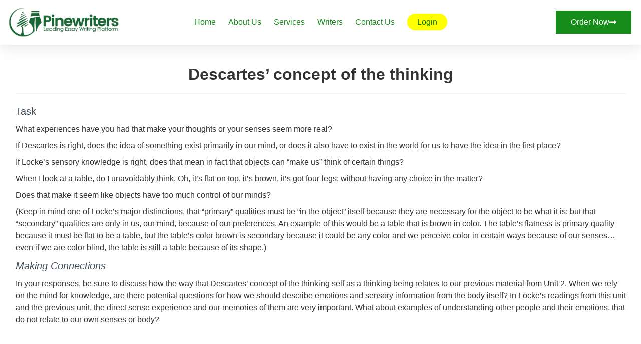

--- FILE ---
content_type: text/html; charset=UTF-8
request_url: https://pinewriters.com/essay-questions/descartes-concept-of-the-thinking/
body_size: 26532
content:
<!doctype html><html lang="en-US"><head><script data-no-optimize="1">var litespeed_docref=sessionStorage.getItem("litespeed_docref");litespeed_docref&&(Object.defineProperty(document,"referrer",{get:function(){return litespeed_docref}}),sessionStorage.removeItem("litespeed_docref"));</script> <meta charset="UTF-8"><meta name="viewport" content="width=device-width, initial-scale=1"><link rel="profile" href="https://gmpg.org/xfn/11"><meta name='robots' content='index, follow, max-image-preview:large, max-snippet:-1, max-video-preview:-1' /> <script type="litespeed/javascript">window._wca=window._wca||[]</script> <title>Descartes&#039; concept of the thinking - Pinewriters</title><link rel="canonical" href="https://pinewriters.com/essay-questions/descartes-concept-of-the-thinking/" /><meta property="og:locale" content="en_US" /><meta property="og:type" content="article" /><meta property="og:title" content="Descartes&#039; concept of the thinking - Pinewriters" /><meta property="og:description" content="Task What experiences have you had that make your thoughts or your senses seem more real? If Descartes is right, [&hellip;]" /><meta property="og:url" content="https://pinewriters.com/essay-questions/descartes-concept-of-the-thinking/" /><meta property="og:site_name" content="Pinewriters" /><meta name="twitter:card" content="summary_large_image" /><meta name="twitter:label1" content="Est. reading time" /><meta name="twitter:data1" content="2 minutes" /> <script type="application/ld+json" class="yoast-schema-graph">{"@context":"https://schema.org","@graph":[{"@type":"WebPage","@id":"https://pinewriters.com/essay-questions/descartes-concept-of-the-thinking/","url":"https://pinewriters.com/essay-questions/descartes-concept-of-the-thinking/","name":"Descartes' concept of the thinking - Pinewriters","isPartOf":{"@id":"https://pinewriters.com/#website"},"datePublished":"2022-08-18T14:58:31+00:00","breadcrumb":{"@id":"https://pinewriters.com/essay-questions/descartes-concept-of-the-thinking/#breadcrumb"},"inLanguage":"en-US","potentialAction":[{"@type":"ReadAction","target":["https://pinewriters.com/essay-questions/descartes-concept-of-the-thinking/"]}]},{"@type":"BreadcrumbList","@id":"https://pinewriters.com/essay-questions/descartes-concept-of-the-thinking/#breadcrumb","itemListElement":[{"@type":"ListItem","position":1,"name":"Home","item":"https://pinewriters.com/"},{"@type":"ListItem","position":2,"name":"Essay Questions","item":"https://pinewriters.com/essay-questions/"},{"@type":"ListItem","position":3,"name":"Descartes&#8217; concept of the thinking"}]},{"@type":"WebSite","@id":"https://pinewriters.com/#website","url":"https://pinewriters.com/","name":"Pinewriters","description":"The Leading Essay Writing Platform","potentialAction":[{"@type":"SearchAction","target":{"@type":"EntryPoint","urlTemplate":"https://pinewriters.com/?s={search_term_string}"},"query-input":{"@type":"PropertyValueSpecification","valueRequired":true,"valueName":"search_term_string"}}],"inLanguage":"en-US"}]}</script> <link rel='dns-prefetch' href='//stats.wp.com' /><link rel='dns-prefetch' href='//www.googletagmanager.com' /><link rel="alternate" type="application/rss+xml" title="Pinewriters &raquo; Feed" href="https://pinewriters.com/feed/" /><link rel="alternate" type="application/rss+xml" title="Pinewriters &raquo; Comments Feed" href="https://pinewriters.com/comments/feed/" /><link rel="alternate" title="oEmbed (JSON)" type="application/json+oembed" href="https://pinewriters.com/wp-json/oembed/1.0/embed?url=https%3A%2F%2Fpinewriters.com%2Fessay-questions%2Fdescartes-concept-of-the-thinking%2F" /><link rel="alternate" title="oEmbed (XML)" type="text/xml+oembed" href="https://pinewriters.com/wp-json/oembed/1.0/embed?url=https%3A%2F%2Fpinewriters.com%2Fessay-questions%2Fdescartes-concept-of-the-thinking%2F&#038;format=xml" /><style id='wp-img-auto-sizes-contain-inline-css'>img:is([sizes=auto i],[sizes^="auto," i]){contain-intrinsic-size:3000px 1500px}
/*# sourceURL=wp-img-auto-sizes-contain-inline-css */</style><link data-optimized="2" rel="stylesheet" href="https://pinewriters.com/wp-content/litespeed/css/fe7e00451e4da2244f45c606b761e6ef.css?ver=cb179" /><style id='classic-theme-styles-inline-css'>/*! This file is auto-generated */
.wp-block-button__link{color:#fff;background-color:#32373c;border-radius:9999px;box-shadow:none;text-decoration:none;padding:calc(.667em + 2px) calc(1.333em + 2px);font-size:1.125em}.wp-block-file__button{background:#32373c;color:#fff;text-decoration:none}
/*# sourceURL=/wp-includes/css/classic-themes.min.css */</style><style id='jetpack-sharing-buttons-style-inline-css'>.jetpack-sharing-buttons__services-list{display:flex;flex-direction:row;flex-wrap:wrap;gap:0;list-style-type:none;margin:5px;padding:0}.jetpack-sharing-buttons__services-list.has-small-icon-size{font-size:12px}.jetpack-sharing-buttons__services-list.has-normal-icon-size{font-size:16px}.jetpack-sharing-buttons__services-list.has-large-icon-size{font-size:24px}.jetpack-sharing-buttons__services-list.has-huge-icon-size{font-size:36px}@media print{.jetpack-sharing-buttons__services-list{display:none!important}}.editor-styles-wrapper .wp-block-jetpack-sharing-buttons{gap:0;padding-inline-start:0}ul.jetpack-sharing-buttons__services-list.has-background{padding:1.25em 2.375em}
/*# sourceURL=https://pinewriters.com/wp-content/plugins/jetpack/_inc/blocks/sharing-buttons/view.css */</style><style id='global-styles-inline-css'>:root{--wp--preset--aspect-ratio--square: 1;--wp--preset--aspect-ratio--4-3: 4/3;--wp--preset--aspect-ratio--3-4: 3/4;--wp--preset--aspect-ratio--3-2: 3/2;--wp--preset--aspect-ratio--2-3: 2/3;--wp--preset--aspect-ratio--16-9: 16/9;--wp--preset--aspect-ratio--9-16: 9/16;--wp--preset--color--black: #000000;--wp--preset--color--cyan-bluish-gray: #abb8c3;--wp--preset--color--white: #ffffff;--wp--preset--color--pale-pink: #f78da7;--wp--preset--color--vivid-red: #cf2e2e;--wp--preset--color--luminous-vivid-orange: #ff6900;--wp--preset--color--luminous-vivid-amber: #fcb900;--wp--preset--color--light-green-cyan: #7bdcb5;--wp--preset--color--vivid-green-cyan: #00d084;--wp--preset--color--pale-cyan-blue: #8ed1fc;--wp--preset--color--vivid-cyan-blue: #0693e3;--wp--preset--color--vivid-purple: #9b51e0;--wp--preset--gradient--vivid-cyan-blue-to-vivid-purple: linear-gradient(135deg,rgb(6,147,227) 0%,rgb(155,81,224) 100%);--wp--preset--gradient--light-green-cyan-to-vivid-green-cyan: linear-gradient(135deg,rgb(122,220,180) 0%,rgb(0,208,130) 100%);--wp--preset--gradient--luminous-vivid-amber-to-luminous-vivid-orange: linear-gradient(135deg,rgb(252,185,0) 0%,rgb(255,105,0) 100%);--wp--preset--gradient--luminous-vivid-orange-to-vivid-red: linear-gradient(135deg,rgb(255,105,0) 0%,rgb(207,46,46) 100%);--wp--preset--gradient--very-light-gray-to-cyan-bluish-gray: linear-gradient(135deg,rgb(238,238,238) 0%,rgb(169,184,195) 100%);--wp--preset--gradient--cool-to-warm-spectrum: linear-gradient(135deg,rgb(74,234,220) 0%,rgb(151,120,209) 20%,rgb(207,42,186) 40%,rgb(238,44,130) 60%,rgb(251,105,98) 80%,rgb(254,248,76) 100%);--wp--preset--gradient--blush-light-purple: linear-gradient(135deg,rgb(255,206,236) 0%,rgb(152,150,240) 100%);--wp--preset--gradient--blush-bordeaux: linear-gradient(135deg,rgb(254,205,165) 0%,rgb(254,45,45) 50%,rgb(107,0,62) 100%);--wp--preset--gradient--luminous-dusk: linear-gradient(135deg,rgb(255,203,112) 0%,rgb(199,81,192) 50%,rgb(65,88,208) 100%);--wp--preset--gradient--pale-ocean: linear-gradient(135deg,rgb(255,245,203) 0%,rgb(182,227,212) 50%,rgb(51,167,181) 100%);--wp--preset--gradient--electric-grass: linear-gradient(135deg,rgb(202,248,128) 0%,rgb(113,206,126) 100%);--wp--preset--gradient--midnight: linear-gradient(135deg,rgb(2,3,129) 0%,rgb(40,116,252) 100%);--wp--preset--font-size--small: 13px;--wp--preset--font-size--medium: 20px;--wp--preset--font-size--large: 36px;--wp--preset--font-size--x-large: 42px;--wp--preset--spacing--20: 0.44rem;--wp--preset--spacing--30: 0.67rem;--wp--preset--spacing--40: 1rem;--wp--preset--spacing--50: 1.5rem;--wp--preset--spacing--60: 2.25rem;--wp--preset--spacing--70: 3.38rem;--wp--preset--spacing--80: 5.06rem;--wp--preset--shadow--natural: 6px 6px 9px rgba(0, 0, 0, 0.2);--wp--preset--shadow--deep: 12px 12px 50px rgba(0, 0, 0, 0.4);--wp--preset--shadow--sharp: 6px 6px 0px rgba(0, 0, 0, 0.2);--wp--preset--shadow--outlined: 6px 6px 0px -3px rgb(255, 255, 255), 6px 6px rgb(0, 0, 0);--wp--preset--shadow--crisp: 6px 6px 0px rgb(0, 0, 0);}:where(.is-layout-flex){gap: 0.5em;}:where(.is-layout-grid){gap: 0.5em;}body .is-layout-flex{display: flex;}.is-layout-flex{flex-wrap: wrap;align-items: center;}.is-layout-flex > :is(*, div){margin: 0;}body .is-layout-grid{display: grid;}.is-layout-grid > :is(*, div){margin: 0;}:where(.wp-block-columns.is-layout-flex){gap: 2em;}:where(.wp-block-columns.is-layout-grid){gap: 2em;}:where(.wp-block-post-template.is-layout-flex){gap: 1.25em;}:where(.wp-block-post-template.is-layout-grid){gap: 1.25em;}.has-black-color{color: var(--wp--preset--color--black) !important;}.has-cyan-bluish-gray-color{color: var(--wp--preset--color--cyan-bluish-gray) !important;}.has-white-color{color: var(--wp--preset--color--white) !important;}.has-pale-pink-color{color: var(--wp--preset--color--pale-pink) !important;}.has-vivid-red-color{color: var(--wp--preset--color--vivid-red) !important;}.has-luminous-vivid-orange-color{color: var(--wp--preset--color--luminous-vivid-orange) !important;}.has-luminous-vivid-amber-color{color: var(--wp--preset--color--luminous-vivid-amber) !important;}.has-light-green-cyan-color{color: var(--wp--preset--color--light-green-cyan) !important;}.has-vivid-green-cyan-color{color: var(--wp--preset--color--vivid-green-cyan) !important;}.has-pale-cyan-blue-color{color: var(--wp--preset--color--pale-cyan-blue) !important;}.has-vivid-cyan-blue-color{color: var(--wp--preset--color--vivid-cyan-blue) !important;}.has-vivid-purple-color{color: var(--wp--preset--color--vivid-purple) !important;}.has-black-background-color{background-color: var(--wp--preset--color--black) !important;}.has-cyan-bluish-gray-background-color{background-color: var(--wp--preset--color--cyan-bluish-gray) !important;}.has-white-background-color{background-color: var(--wp--preset--color--white) !important;}.has-pale-pink-background-color{background-color: var(--wp--preset--color--pale-pink) !important;}.has-vivid-red-background-color{background-color: var(--wp--preset--color--vivid-red) !important;}.has-luminous-vivid-orange-background-color{background-color: var(--wp--preset--color--luminous-vivid-orange) !important;}.has-luminous-vivid-amber-background-color{background-color: var(--wp--preset--color--luminous-vivid-amber) !important;}.has-light-green-cyan-background-color{background-color: var(--wp--preset--color--light-green-cyan) !important;}.has-vivid-green-cyan-background-color{background-color: var(--wp--preset--color--vivid-green-cyan) !important;}.has-pale-cyan-blue-background-color{background-color: var(--wp--preset--color--pale-cyan-blue) !important;}.has-vivid-cyan-blue-background-color{background-color: var(--wp--preset--color--vivid-cyan-blue) !important;}.has-vivid-purple-background-color{background-color: var(--wp--preset--color--vivid-purple) !important;}.has-black-border-color{border-color: var(--wp--preset--color--black) !important;}.has-cyan-bluish-gray-border-color{border-color: var(--wp--preset--color--cyan-bluish-gray) !important;}.has-white-border-color{border-color: var(--wp--preset--color--white) !important;}.has-pale-pink-border-color{border-color: var(--wp--preset--color--pale-pink) !important;}.has-vivid-red-border-color{border-color: var(--wp--preset--color--vivid-red) !important;}.has-luminous-vivid-orange-border-color{border-color: var(--wp--preset--color--luminous-vivid-orange) !important;}.has-luminous-vivid-amber-border-color{border-color: var(--wp--preset--color--luminous-vivid-amber) !important;}.has-light-green-cyan-border-color{border-color: var(--wp--preset--color--light-green-cyan) !important;}.has-vivid-green-cyan-border-color{border-color: var(--wp--preset--color--vivid-green-cyan) !important;}.has-pale-cyan-blue-border-color{border-color: var(--wp--preset--color--pale-cyan-blue) !important;}.has-vivid-cyan-blue-border-color{border-color: var(--wp--preset--color--vivid-cyan-blue) !important;}.has-vivid-purple-border-color{border-color: var(--wp--preset--color--vivid-purple) !important;}.has-vivid-cyan-blue-to-vivid-purple-gradient-background{background: var(--wp--preset--gradient--vivid-cyan-blue-to-vivid-purple) !important;}.has-light-green-cyan-to-vivid-green-cyan-gradient-background{background: var(--wp--preset--gradient--light-green-cyan-to-vivid-green-cyan) !important;}.has-luminous-vivid-amber-to-luminous-vivid-orange-gradient-background{background: var(--wp--preset--gradient--luminous-vivid-amber-to-luminous-vivid-orange) !important;}.has-luminous-vivid-orange-to-vivid-red-gradient-background{background: var(--wp--preset--gradient--luminous-vivid-orange-to-vivid-red) !important;}.has-very-light-gray-to-cyan-bluish-gray-gradient-background{background: var(--wp--preset--gradient--very-light-gray-to-cyan-bluish-gray) !important;}.has-cool-to-warm-spectrum-gradient-background{background: var(--wp--preset--gradient--cool-to-warm-spectrum) !important;}.has-blush-light-purple-gradient-background{background: var(--wp--preset--gradient--blush-light-purple) !important;}.has-blush-bordeaux-gradient-background{background: var(--wp--preset--gradient--blush-bordeaux) !important;}.has-luminous-dusk-gradient-background{background: var(--wp--preset--gradient--luminous-dusk) !important;}.has-pale-ocean-gradient-background{background: var(--wp--preset--gradient--pale-ocean) !important;}.has-electric-grass-gradient-background{background: var(--wp--preset--gradient--electric-grass) !important;}.has-midnight-gradient-background{background: var(--wp--preset--gradient--midnight) !important;}.has-small-font-size{font-size: var(--wp--preset--font-size--small) !important;}.has-medium-font-size{font-size: var(--wp--preset--font-size--medium) !important;}.has-large-font-size{font-size: var(--wp--preset--font-size--large) !important;}.has-x-large-font-size{font-size: var(--wp--preset--font-size--x-large) !important;}
:where(.wp-block-post-template.is-layout-flex){gap: 1.25em;}:where(.wp-block-post-template.is-layout-grid){gap: 1.25em;}
:where(.wp-block-term-template.is-layout-flex){gap: 1.25em;}:where(.wp-block-term-template.is-layout-grid){gap: 1.25em;}
:where(.wp-block-columns.is-layout-flex){gap: 2em;}:where(.wp-block-columns.is-layout-grid){gap: 2em;}
:root :where(.wp-block-pullquote){font-size: 1.5em;line-height: 1.6;}
/*# sourceURL=global-styles-inline-css */</style><style id='woocommerce-layout-inline-css'>.infinite-scroll .woocommerce-pagination {
		display: none;
	}
/*# sourceURL=woocommerce-layout-inline-css */</style><style id='woocommerce-inline-inline-css'>.woocommerce form .form-row .required { visibility: visible; }
/*# sourceURL=woocommerce-inline-inline-css */</style> <script type="litespeed/javascript" data-src="https://pinewriters.com/wp-includes/js/jquery/jquery.min.js" id="jquery-core-js"></script> <script id="wc-add-to-cart-js-extra" type="litespeed/javascript">var wc_add_to_cart_params={"ajax_url":"/wp-admin/admin-ajax.php","wc_ajax_url":"/?wc-ajax=%%endpoint%%","i18n_view_cart":"View cart","cart_url":"https://pinewriters.com/cart/","is_cart":"","cart_redirect_after_add":"no"}</script> <script src="https://stats.wp.com/s-202604.js" id="woocommerce-analytics-js" defer data-wp-strategy="defer"></script> 
 <script type="litespeed/javascript" data-src="https://www.googletagmanager.com/gtag/js?id=AW-17619289541" id="google_gtagjs-js"></script> <script id="google_gtagjs-js-after" type="litespeed/javascript">window.dataLayer=window.dataLayer||[];function gtag(){dataLayer.push(arguments)}
gtag("js",new Date());gtag("set","developer_id.dZTNiMT",!0);gtag("config","AW-17619289541");window._googlesitekit=window._googlesitekit||{};window._googlesitekit.throttledEvents=[];window._googlesitekit.gtagEvent=(name,data)=>{var key=JSON.stringify({name,data});if(!!window._googlesitekit.throttledEvents[key]){return}window._googlesitekit.throttledEvents[key]=!0;setTimeout(()=>{delete window._googlesitekit.throttledEvents[key]},5);gtag("event",name,{...data,event_source:"site-kit"})}</script> <script id="sib-front-js-js-extra" type="litespeed/javascript">var sibErrMsg={"invalidMail":"Please fill out valid email address","requiredField":"Please fill out required fields","invalidDateFormat":"Please fill out valid date format","invalidSMSFormat":"Please fill out valid phone number"};var ajax_sib_front_object={"ajax_url":"https://pinewriters.com/wp-admin/admin-ajax.php","ajax_nonce":"d839616ed4","flag_url":"https://pinewriters.com/wp-content/plugins/mailin/img/flags/"}</script> <link rel="https://api.w.org/" href="https://pinewriters.com/wp-json/" /><link rel="EditURI" type="application/rsd+xml" title="RSD" href="https://pinewriters.com/xmlrpc.php?rsd" /><meta name="generator" content="WordPress 6.9" /><meta name="generator" content="WooCommerce 10.3.7" /><link rel='shortlink' href='https://pinewriters.com/?p=6459' />
 <script type="litespeed/javascript">jQuery(document).ready(function($){jQuery('.popmake-close').on('click',function(){jQuery('#pum-5383').attr('style','display: none !important;')})})</script> <meta name="generator" content="Site Kit by Google 1.167.0" /> <script type="litespeed/javascript" data-src="https://www.googletagmanager.com/gtag/js?id=G-N91ZBEJN7Z"></script> <script type="litespeed/javascript">window.dataLayer=window.dataLayer||[];function gtag(){dataLayer.push(arguments)}
gtag('js',new Date());gtag('config','G-N91ZBEJN7Z')</script>  <script type="litespeed/javascript" data-src="https://www.googletagmanager.com/gtag/js?id=UA-91997205-2"></script> <script type="litespeed/javascript">window.dataLayer=window.dataLayer||[];function gtag(){dataLayer.push(arguments)}
gtag('js',new Date());gtag('config','UA-91997205-2')</script>  <script type="litespeed/javascript">(function(w,d,s,l,i){w[l]=w[l]||[];w[l].push({'gtm.start':new Date().getTime(),event:'gtm.js'});var f=d.getElementsByTagName(s)[0],j=d.createElement(s),dl=l!='dataLayer'?'&l='+l:'';j.async=!0;j.src='https://www.googletagmanager.com/gtm.js?id='+i+dl;f.parentNode.insertBefore(j,f)})(window,document,'script','dataLayer','GTM-NPRQQ69')</script> <link rel="stylesheet" href="https://cdnjs.cloudflare.com/ajax/libs/font-awesome/4.7.0/css/font-awesome.min.css"><meta name="google-site-verification" content="BPe-AKlKDZrEp1fL9YIbxynofwEkVWZAuOZKj5apVLU" /> <script type="litespeed/javascript">!function(e,t,n,s,u,a){e.twq||(s=e.twq=function(){s.exe?s.exe.apply(s,arguments):s.queue.push(arguments)},s.version='1.1',s.queue=[],u=t.createElement(n),u.async=!0,u.src='https://static.ads-twitter.com/uwt.js',a=t.getElementsByTagName(n)[0],a.parentNode.insertBefore(u,a))}(window,document,'script');twq('config','o5j8b')</script>  <script type="litespeed/javascript" data-src="https://www.googletagmanager.com/gtag/js?id=AW-711547060"></script> <script type="litespeed/javascript">window.dataLayer=window.dataLayer||[];function gtag(){dataLayer.push(arguments)}
gtag('js',new Date());gtag('config','AW-711547060')</script>  <script type="litespeed/javascript" data-src="https://www.googletagmanager.com/gtag/js?id=AW-711547060"></script> <script type="litespeed/javascript">window.dataLayer=window.dataLayer||[];function gtag(){dataLayer.push(arguments)}
gtag('js',new Date());gtag('config','AW-711547060')</script>  <script type="litespeed/javascript">twq('event','tw-o5j8b-oelyz',{value:null,currency:null,email_address:null})</script> 
 <script type="litespeed/javascript">!function(e,t,n,s,u,a){e.twq||(s=e.twq=function(){s.exe?s.exe.apply(s,arguments):s.queue.push(arguments)},s.version='1.1',s.queue=[],u=t.createElement(n),u.async=!0,u.src='https://static.ads-twitter.com/uwt.js',a=t.getElementsByTagName(n)[0],a.parentNode.insertBefore(u,a))}(window,document,'script');twq('config','olrau')</script> <style>img#wpstats{display:none}</style> <script type="litespeed/javascript">var Tawk_API=Tawk_API||{},Tawk_LoadStart=new Date();(function(){var s1=document.createElement("script"),s0=document.getElementsByTagName("script")[0];s1.async=!0;s1.src='https://embed.tawk.to/59eee774c28eca75e4627c82/default';s1.charset='UTF-8';s1.setAttribute('crossorigin','*');s0.parentNode.insertBefore(s1,s0)})()</script> <style>.menu-item-4644
      {
        display: none!important;
      }</style><noscript><style>.woocommerce-product-gallery{ opacity: 1 !important; }</style></noscript><meta name="generator" content="Elementor 3.33.4; features: additional_custom_breakpoints; settings: css_print_method-external, google_font-enabled, font_display-auto"><style>.e-con.e-parent:nth-of-type(n+4):not(.e-lazyloaded):not(.e-no-lazyload),
				.e-con.e-parent:nth-of-type(n+4):not(.e-lazyloaded):not(.e-no-lazyload) * {
					background-image: none !important;
				}
				@media screen and (max-height: 1024px) {
					.e-con.e-parent:nth-of-type(n+3):not(.e-lazyloaded):not(.e-no-lazyload),
					.e-con.e-parent:nth-of-type(n+3):not(.e-lazyloaded):not(.e-no-lazyload) * {
						background-image: none !important;
					}
				}
				@media screen and (max-height: 640px) {
					.e-con.e-parent:nth-of-type(n+2):not(.e-lazyloaded):not(.e-no-lazyload),
					.e-con.e-parent:nth-of-type(n+2):not(.e-lazyloaded):not(.e-no-lazyload) * {
						background-image: none !important;
					}
				}</style><link rel="icon" href="https://pinewriters.com/wp-content/uploads/2021/06/cropped-favicon-32x32.png" sizes="32x32" /><link rel="icon" href="https://pinewriters.com/wp-content/uploads/2021/06/cropped-favicon-192x192.png" sizes="192x192" /><link rel="apple-touch-icon" href="https://pinewriters.com/wp-content/uploads/2021/06/cropped-favicon-180x180.png" /><meta name="msapplication-TileImage" content="https://pinewriters.com/wp-content/uploads/2021/06/cropped-favicon-270x270.png" /><style id="wp-custom-css">div#popmake-5383 {
    padding: 0;
    border: 0;
}
div#popmake-5383 img
{
	width: 100%;
}
#login_pw_div
{
	display: none;
}
body:not(.rtl) .elementor-4478 .elementor-element.elementor-element-22ce8ccf .elementor-nav-menu--layout-horizontal .elementor-nav-menu > li:not(:last-child) {
    margin-right: 25px!important;
}
.accordion {
    background: #e0e0e0;
    padding: 10px;
    margin: 15px 0;
}
.woocommerce table.my_account_orders .button
{
	margin: 1px;
}
.woocommerce table.my_account_orders .button
{
	color: #ffffff;
    background-color: #03a84e;
}
a.woocommerce-button.button.pay {
    background: red;
    color: #fff;
}
th.woocommerce-orders-table__header.woocommerce-orders-table__header-deadline {
    min-width: 254px;
}
.rating-stars ul {
    list-style-type: none;
    padding: 0;
    -moz-user-select: none;
    -webkit-user-select: none;
	   margin-top: 14px;
}

.rating-stars ul > li.star {
    display: inline-block;
}

/* Idle State of the stars */
.rating-stars ul > li.star > i.fa {
    font-size: 2.5em; /* Change the size of the stars */
    color: #ccc; /* Color on idle state */
}

/* Hover state of the stars */
.rating-stars ul > li.star.hover > i.fa {
    color: #FFCC36;
}

/* Selected state of the stars */
.rating-stars ul > li.star.selected > i.fa {
    color: #FF912C;
}
/* rating */
span.eachfile {
    font-size: 25px;
}

.circle-tile {
    margin-bottom: 15px;
    text-align: center;
}
.circle-tile-heading {
    border: 3px solid rgba(255, 255, 255, 0.3);
    border-radius: 100%;
    color: #FFFFFF;
    height: 80px;
    margin: 0 auto -40px;
    position: relative;
    transition: all 0.3s ease-in-out 0s;
    width: 80px;
}
.circle-tile-heading .fa {
    line-height: 80px;
}
.circle-tile-content {
    padding-top: 50px;
}
.circle-tile-number {
    font-size: 26px;
    font-weight: 700;
    line-height: 1;
    padding: 5px 0 15px;
}
.circle-tile-description {
    text-transform: uppercase;
    font-size: 15px;
} 
.circle-tile-footer {
    background-color: rgba(0, 0, 0, 0.1);
    color: rgba(255, 255, 255, 0.5);
    display: block;
    padding: 5px;
    transition: all 0.3s ease-in-out 0s;
}
.circle-tile-footer:hover {
    background-color: rgba(0, 0, 0, 0.2);
    color: rgba(255, 255, 255, 0.5);
    text-decoration: none;
}
.circle-tile-heading.dark-blue:hover {
    background-color: #2E4154;
}
.circle-tile-heading.green:hover {
    background-color: #138F77;
}
.circle-tile-heading.orange:hover {
    background-color: #DA8C10;
}
.circle-tile-heading.blue:hover {
    background-color: #2473A6;
}
.circle-tile-heading.red:hover {
    background-color: #CF4435;
}
.circle-tile-heading.purple:hover {
    background-color: #7F3D9B;
}
.tile-img {
    text-shadow: 2px 2px 3px rgba(0, 0, 0, 0.9);
}

.dark-blue {
    background-color: #34495E;
}
.green {
    background-color: #16A085;
}
.blue {
    background-color: #2980B9;
}
.orange {
    background-color: #F39C12;
}
.red {
    background-color: #E74C3C;
}
.purple {
    background-color: #8E44AD;
}
.dark-gray {
    background-color: #7F8C8D;
}
.gray {
    background-color: #95A5A6;
}
.light-gray {
    background-color: #BDC3C7;
}
.yellow {
    background-color: #F1C40F;
}
.text-dark-blue {
    color: #34495E;
}
.text-green {
    color: #16A085;
}
.text-blue {
    color: #2980B9;
}
.text-orange {
    color: #F39C12;
}
.text-red {
    color: #E74C3C;
}
.text-purple {
    color: #8E44AD;
}
.text-faded {
    color: rgba(255, 255, 255, 0.7);
}
.blog-cart 
{
    padding: 29px 20px 30px;
    background-color: #FFFFFF;
    box-shadow: 0px 5px 16px 0px rgb(0 0 0 / 10%);
    margin: 0px 0px 26px 0px;
    font-size: 16px; 
	border-radius: 11px;
	min-height: 236px;
}

.blog-cart .blog-content {
    min-height: 170px;
    max-height: 170px;
}
 
.blog-cart .entry-title a {
    color: #011633;
}
.blog-cart .btn-wraper
{
	margin-top: 38px;
}

.blog-cart .btn-wraper a
{
   
    padding: 15px 30px 15px 30px;
    font-family: "Montserrat", Sans-serif;
    font-size: 12px;
    font-weight: 600;
    text-transform: uppercase;
    color: #FFFFFF;
    background-color: var( --e-global-color-accent );
    border-radius: 3px 3px 3px 3px;
}

.pagination .page-numbers {
    padding: 6px 5px
}

.pagination span.page-numbers.current {
    background: green;
    padding: 6px 13px;
    color: white;
}

/* Order Now Page */
.et_pb_section {
    width: 85%;
    margin: 0px auto;
}

/* checkout Page */
.woocommerce-info {
    font-size: 25px;
/* 	position: initial !important; */
}
input{
	z-index:0 !important;
}

/* Checkout page */
.woocommerce form .form-row label {
    font-size: 15px;
}

/* Checkout Page */
.product-name, .product-total{
	font-size: 15px;
}

/* Checkout Page */
.woocommerce table.shop_table td{
	font-size: 13px;
}

.woocommerce-error::before, .woocommerce-info::before, .woocommerce-message::before {
	position:unset !important;
}

#wtn_receive_sms_field .woocommerce-input-wrapper{
	margin:10px;
}
#wtn_receive_sms{
	margin: 10px 8px 0px -20px;
}
.icon_setting {
	position:static !important;
}
section#comments {
    display: none;
}</style></head><body class="wp-singular essayquestions-template-default single single-essayquestions postid-6459 wp-theme-hello-elementor wp-child-theme-hello-elementor-child theme-hello-elementor woocommerce-no-js elementor-default elementor-kit-6"><noscript><iframe data-lazyloaded="1" src="about:blank" data-litespeed-src="https://www.googletagmanager.com/ns.html?id=GTM-NPRQQ69"
height="0" width="0" style="display:none;visibility:hidden"></iframe></noscript><a class="skip-link screen-reader-text" href="#content">Skip to content</a><div data-elementor-type="header" data-elementor-id="4478" class="elementor elementor-4478 elementor-location-header"><div class="elementor-section-wrap"><section class="elementor-section elementor-top-section elementor-element elementor-element-544131a6 elementor-section-full_width elementor-section-height-default elementor-section-height-default" data-id="544131a6" data-element_type="section" data-settings="{&quot;sticky&quot;:&quot;top&quot;,&quot;sticky_on&quot;:[&quot;desktop&quot;,&quot;tablet&quot;,&quot;mobile&quot;],&quot;sticky_offset&quot;:0,&quot;sticky_effects_offset&quot;:0}"><div class="elementor-container elementor-column-gap-default"><div class="elementor-column elementor-col-100 elementor-top-column elementor-element elementor-element-3cb069ea" data-id="3cb069ea" data-element_type="column"><div class="elementor-widget-wrap elementor-element-populated"><section class="elementor-section elementor-inner-section elementor-element elementor-element-5ab92af1 elementor-section-boxed elementor-section-height-default elementor-section-height-default" data-id="5ab92af1" data-element_type="section" data-settings="{&quot;background_background&quot;:&quot;classic&quot;}"><div class="elementor-container elementor-column-gap-default"><div class="elementor-column elementor-col-33 elementor-inner-column elementor-element elementor-element-1672bae" data-id="1672bae" data-element_type="column"><div class="elementor-widget-wrap elementor-element-populated"><div class="elementor-element elementor-element-3495a3ba elementor-widget elementor-widget-image" data-id="3495a3ba" data-element_type="widget" data-widget_type="image.default"><div class="elementor-widget-container">
<a href="https://pinewriters.com">
<img data-lazyloaded="1" src="[data-uri]" width="800" height="214" data-src="https://pinewriters.com/wp-content/uploads/2021/07/logoo-1024x274.png" class="attachment-large size-large wp-image-4477" alt="" data-srcset="https://pinewriters.com/wp-content/uploads/2021/07/logoo-1024x274.png 1024w, https://pinewriters.com/wp-content/uploads/2021/07/logoo-300x80.png 300w, https://pinewriters.com/wp-content/uploads/2021/07/logoo-768x205.png 768w, https://pinewriters.com/wp-content/uploads/2021/07/logoo-600x161.png 600w, https://pinewriters.com/wp-content/uploads/2021/07/logoo.png 1256w" data-sizes="(max-width: 800px) 100vw, 800px" />								</a></div></div></div></div><div class="elementor-column elementor-col-33 elementor-inner-column elementor-element elementor-element-2de7073c" data-id="2de7073c" data-element_type="column"><div class="elementor-widget-wrap elementor-element-populated"><div class="elementor-element elementor-element-22ce8ccf elementor-nav-menu__align-center elementor-nav-menu--stretch elementor-nav-menu__text-align-center elementor-nav-menu--dropdown-tablet elementor-nav-menu--toggle elementor-nav-menu--burger elementor-widget elementor-widget-nav-menu" data-id="22ce8ccf" data-element_type="widget" data-settings="{&quot;full_width&quot;:&quot;stretch&quot;,&quot;layout&quot;:&quot;horizontal&quot;,&quot;submenu_icon&quot;:{&quot;value&quot;:&quot;fas fa-caret-down&quot;,&quot;library&quot;:&quot;fa-solid&quot;},&quot;toggle&quot;:&quot;burger&quot;}" data-widget_type="nav-menu.default"><div class="elementor-widget-container"><nav migration_allowed="1" migrated="0" role="navigation" class="elementor-nav-menu--main elementor-nav-menu__container elementor-nav-menu--layout-horizontal e--pointer-text e--animation-grow"><ul id="menu-1-22ce8ccf" class="elementor-nav-menu"><li class="menu-item menu-item-type-post_type menu-item-object-page menu-item-home menu-item-4636"><a href="https://pinewriters.com/" class="elementor-item">Home</a></li><li class="menu-item menu-item-type-post_type menu-item-object-page menu-item-has-children menu-item-4637"><a href="https://pinewriters.com/about-us/" class="elementor-item">About Us</a><ul class="sub-menu elementor-nav-menu--dropdown"><li class="menu-item menu-item-type-post_type menu-item-object-page menu-item-4638"><a href="https://pinewriters.com/blogs/" class="elementor-sub-item">Blogs</a></li><li class="menu-item menu-item-type-post_type menu-item-object-page menu-item-4643"><a href="https://pinewriters.com/how-to-avoid-plagiarism-2/" class="elementor-sub-item">How To Avoid Plagiarism</a></li></ul></li><li class="menu-item menu-item-type-post_type menu-item-object-page menu-item-has-children menu-item-4646"><a href="https://pinewriters.com/services/" class="elementor-item">Services</a><ul class="sub-menu elementor-nav-menu--dropdown"><li class="menu-item menu-item-type-post_type menu-item-object-page menu-item-6928"><a href="https://pinewriters.com/professional-copywriting-services/" class="elementor-sub-item">Professional Copywriting Services</a></li><li class="menu-item menu-item-type-post_type menu-item-object-page menu-item-6929"><a href="https://pinewriters.com/resume-and-cover-letter-writing-services/" class="elementor-sub-item">Resume and Cover Letter Writing Services</a></li><li class="menu-item menu-item-type-post_type menu-item-object-page menu-item-6930"><a href="https://pinewriters.com/research-writing-services/" class="elementor-sub-item">Research Writing Services</a></li><li class="menu-item menu-item-type-post_type menu-item-object-page menu-item-6931"><a href="https://pinewriters.com/technical-writing-services/" class="elementor-sub-item">Technical Writing Services</a></li><li class="menu-item menu-item-type-post_type menu-item-object-page menu-item-6932"><a href="https://pinewriters.com/translation-services/" class="elementor-sub-item">Translation Services</a></li><li class="menu-item menu-item-type-post_type menu-item-object-page menu-item-6933"><a href="https://pinewriters.com/transcription-services/" class="elementor-sub-item">Transcription Services</a></li><li class="menu-item menu-item-type-post_type menu-item-object-page menu-item-6934"><a href="https://pinewriters.com/professional-editing-services/" class="elementor-sub-item">Professional Editing Services</a></li><li class="menu-item menu-item-type-post_type menu-item-object-page menu-item-4640"><a href="https://pinewriters.com/custom-essay/" class="elementor-sub-item">Custom Essay</a></li><li class="menu-item menu-item-type-post_type menu-item-object-page menu-item-4645"><a href="https://pinewriters.com/research-paper/" class="elementor-sub-item">Research Paper</a></li><li class="menu-item menu-item-type-post_type menu-item-object-page menu-item-4647"><a href="https://pinewriters.com/term-paper/" class="elementor-sub-item">Term Paper</a></li><li class="menu-item menu-item-type-post_type menu-item-object-page menu-item-4654"><a href="https://pinewriters.com/dissertation-writing-help-2/" class="elementor-sub-item">Dissertation Writing Help</a></li><li class="menu-item menu-item-type-post_type menu-item-object-page menu-item-4641"><a href="https://pinewriters.com/essay-sample/" class="elementor-sub-item">Essay Sample</a></li></ul></li><li class="menu-item menu-item-type-custom menu-item-object-custom menu-item-6253"><a href="/writers" class="elementor-item">Writers</a></li><li class="menu-item menu-item-type-post_type menu-item-object-page menu-item-4639"><a href="https://pinewriters.com/contact-us/" class="elementor-item">Contact Us</a></li><li class="menu-item menu-item-type-post_type menu-item-object-page menu-item-4644"><a href="https://pinewriters.com/my-account/" class="elementor-item">My account</a></li><li class="btn_login open_login_popup menu-item menu-item-type-custom menu-item-object-custom menu-item-5386"><a href="#" class="elementor-item elementor-item-anchor">Login</a></li></ul></nav><div class="elementor-menu-toggle" role="button" tabindex="0" aria-label="Menu Toggle" aria-expanded="false">
<i class="eicon-menu-bar" aria-hidden="true" role="presentation"></i>
<span class="elementor-screen-only">Menu</span></div><nav class="elementor-nav-menu--dropdown elementor-nav-menu__container" role="navigation" aria-hidden="true"><ul id="menu-2-22ce8ccf" class="elementor-nav-menu"><li class="menu-item menu-item-type-post_type menu-item-object-page menu-item-home menu-item-4636"><a href="https://pinewriters.com/" class="elementor-item" tabindex="-1">Home</a></li><li class="menu-item menu-item-type-post_type menu-item-object-page menu-item-has-children menu-item-4637"><a href="https://pinewriters.com/about-us/" class="elementor-item" tabindex="-1">About Us</a><ul class="sub-menu elementor-nav-menu--dropdown"><li class="menu-item menu-item-type-post_type menu-item-object-page menu-item-4638"><a href="https://pinewriters.com/blogs/" class="elementor-sub-item" tabindex="-1">Blogs</a></li><li class="menu-item menu-item-type-post_type menu-item-object-page menu-item-4643"><a href="https://pinewriters.com/how-to-avoid-plagiarism-2/" class="elementor-sub-item" tabindex="-1">How To Avoid Plagiarism</a></li></ul></li><li class="menu-item menu-item-type-post_type menu-item-object-page menu-item-has-children menu-item-4646"><a href="https://pinewriters.com/services/" class="elementor-item" tabindex="-1">Services</a><ul class="sub-menu elementor-nav-menu--dropdown"><li class="menu-item menu-item-type-post_type menu-item-object-page menu-item-6928"><a href="https://pinewriters.com/professional-copywriting-services/" class="elementor-sub-item" tabindex="-1">Professional Copywriting Services</a></li><li class="menu-item menu-item-type-post_type menu-item-object-page menu-item-6929"><a href="https://pinewriters.com/resume-and-cover-letter-writing-services/" class="elementor-sub-item" tabindex="-1">Resume and Cover Letter Writing Services</a></li><li class="menu-item menu-item-type-post_type menu-item-object-page menu-item-6930"><a href="https://pinewriters.com/research-writing-services/" class="elementor-sub-item" tabindex="-1">Research Writing Services</a></li><li class="menu-item menu-item-type-post_type menu-item-object-page menu-item-6931"><a href="https://pinewriters.com/technical-writing-services/" class="elementor-sub-item" tabindex="-1">Technical Writing Services</a></li><li class="menu-item menu-item-type-post_type menu-item-object-page menu-item-6932"><a href="https://pinewriters.com/translation-services/" class="elementor-sub-item" tabindex="-1">Translation Services</a></li><li class="menu-item menu-item-type-post_type menu-item-object-page menu-item-6933"><a href="https://pinewriters.com/transcription-services/" class="elementor-sub-item" tabindex="-1">Transcription Services</a></li><li class="menu-item menu-item-type-post_type menu-item-object-page menu-item-6934"><a href="https://pinewriters.com/professional-editing-services/" class="elementor-sub-item" tabindex="-1">Professional Editing Services</a></li><li class="menu-item menu-item-type-post_type menu-item-object-page menu-item-4640"><a href="https://pinewriters.com/custom-essay/" class="elementor-sub-item" tabindex="-1">Custom Essay</a></li><li class="menu-item menu-item-type-post_type menu-item-object-page menu-item-4645"><a href="https://pinewriters.com/research-paper/" class="elementor-sub-item" tabindex="-1">Research Paper</a></li><li class="menu-item menu-item-type-post_type menu-item-object-page menu-item-4647"><a href="https://pinewriters.com/term-paper/" class="elementor-sub-item" tabindex="-1">Term Paper</a></li><li class="menu-item menu-item-type-post_type menu-item-object-page menu-item-4654"><a href="https://pinewriters.com/dissertation-writing-help-2/" class="elementor-sub-item" tabindex="-1">Dissertation Writing Help</a></li><li class="menu-item menu-item-type-post_type menu-item-object-page menu-item-4641"><a href="https://pinewriters.com/essay-sample/" class="elementor-sub-item" tabindex="-1">Essay Sample</a></li></ul></li><li class="menu-item menu-item-type-custom menu-item-object-custom menu-item-6253"><a href="/writers" class="elementor-item" tabindex="-1">Writers</a></li><li class="menu-item menu-item-type-post_type menu-item-object-page menu-item-4639"><a href="https://pinewriters.com/contact-us/" class="elementor-item" tabindex="-1">Contact Us</a></li><li class="menu-item menu-item-type-post_type menu-item-object-page menu-item-4644"><a href="https://pinewriters.com/my-account/" class="elementor-item" tabindex="-1">My account</a></li><li class="btn_login open_login_popup menu-item menu-item-type-custom menu-item-object-custom menu-item-5386"><a href="#" class="elementor-item elementor-item-anchor" tabindex="-1">Login</a></li></ul></nav></div></div></div></div><div class="elementor-column elementor-col-33 elementor-inner-column elementor-element elementor-element-3984024d" data-id="3984024d" data-element_type="column"><div class="elementor-widget-wrap elementor-element-populated"><div class="elementor-element elementor-element-4b9cd5fc elementor-align-right elementor-hidden-phone elementor-widget elementor-widget-button" data-id="4b9cd5fc" data-element_type="widget" data-widget_type="button.default"><div class="elementor-widget-container"><div class="elementor-button-wrapper">
<a class="elementor-button elementor-button-link elementor-size-md" href="http://pinewriters.com/order/">
<span class="elementor-button-content-wrapper">
<span class="elementor-button-icon">
<i aria-hidden="true" class="fas fa-long-arrow-alt-right"></i>			</span>
<span class="elementor-button-text">Order Now</span>
</span>
</a></div></div></div></div></div></div></section></div></div></div></section></div></div><main id="content" class="site-main post-6459 essayquestions type-essayquestions status-publish hentry" role="main"><header class="page-header" style="text-align: center;"><h1 class="entry-title">Descartes&#8217; concept of the thinking</h1></header><div class="page-content"><p><strong>Task</strong></p><p>What experiences have you had that make your thoughts or your senses seem more real?</p><p>If Descartes is right, does the idea of something exist primarily in our mind, or does it also have to exist in the world for us to have the idea in the first place?</p><p>If Locke&#8217;s sensory knowledge is right, does that mean in fact that objects can &#8220;make us&#8221; think of certain things?</p><p>When I look at a table, do I unavoidably think, Oh, it&#8217;s flat on top, it&#8217;s brown, it&#8217;s got four legs; without having any choice in the matter?</p><p>Does that make it seem like objects have too much control of our minds?</p><p>(Keep in mind one of Locke&#8217;s major distinctions, that &#8220;primary&#8221; qualities must be &#8220;in the object&#8221; itself because they are necessary for the object to be what it is; but that &#8220;secondary&#8221; qualities are only in us, our mind, because of our preferences. An example of this would be a table that is brown in color. The table&#8217;s flatness is primary quality because it must be flat to be a table, but the table&#8217;s color brown is secondary because it could be any color and we perceive color in certain ways because of our senses&#8230; even if we are color blind, the table is still a table because of its shape.)</p><p><em><strong>Making Connections</strong></em></p><p>In your responses, be sure to discuss how the way that Descartes&#8217; concept of the thinking self as a thinking being relates to our previous material from Unit 2. When we rely on the mind for knowledge, are there potential questions for how we should describe emotions and sensory information from the body itself? In Locke&#8217;s readings from this unit and the previous unit, the direct sense experience and our memories of them are very important. What about examples of understanding other people and their emotions, that do not relate to our own senses or body?</p><style>.question_cta {
      box-shadow: 0px 0px 6px 3px #0000002e;
      margin-top: 70px;
      padding: 0 42px;
      padding-bottom: 30px;
      background: #fcfcfc;
  }
  .cta_img
  {
    min-height: 400px;
    background-repeat: no-repeat;
      background-size: cover;
      background-color: #188c1b59;
    background-blend-mode: multiply;
    display: flex;
    align-items: center;
  }
  .cta_header {
    padding: 13px;
      text-align: center;
      border-bottom: 1px solid #188c1b;
  }
  .cta_inner_block {
      max-width: 400px;
      background: #ffffff;
      text-align: center;
      margin: 0 auto;
      padding: 25px;
  }
  .cta_inner_block h6 
  {
    font-size: 18px;
  }
  .cta_inner_block a 
  {
    display: block;
    background: #188c1b;
    margin: 8px 0;
    color: #ffffff;
    text-transform: uppercase;
    text-decoration: none;
    font-size: 14px;
    max-width: 215px;
    margin: 0 auto;
    margin-top: 6px;
  }</style><div class="question_cta"><div class="cta_header"><h2>GET EXPERT SOLUTION</h2></div><div class="cta_img" style="background-image: url('https://pinewriters.com/wp-content/themes/hello-elementor-child/images/pw-img-blur.jpg');"><div class="cta_inner_block"><h6>We have an Answer from Expert</h6>
<a class="btn buy_this_answer" data-id="NjQ1OQ==" href="javascript:void(0)">Buy this answer $20</a>
<a class="btn" href="/order">Place Order</a></div></div></div></div></main><div data-elementor-type="footer" data-elementor-id="4480" class="elementor elementor-4480 elementor-location-footer"><div class="elementor-section-wrap"><section class="elementor-section elementor-top-section elementor-element elementor-element-ac997c9 elementor-section-boxed elementor-section-height-default elementor-section-height-default" data-id="ac997c9" data-element_type="section"><div class="elementor-container elementor-column-gap-default"><div class="elementor-column elementor-col-100 elementor-top-column elementor-element elementor-element-ff48ac9" data-id="ff48ac9" data-element_type="column"><div class="elementor-widget-wrap elementor-element-populated"><div class="elementor-element elementor-element-04113aa elementor-widget elementor-widget-shortcode" data-id="04113aa" data-element_type="widget" data-widget_type="shortcode.default"><div class="elementor-widget-container"><div class="elementor-shortcode"><div class="row"><form class="form" method="get" action="/order"><div class="form-group row"><div class="col-xs-12 col-sm-12 col-lg-4">
<label class="form_label">Write My</label>
<select  class="select_2 form-control" name="type_of_paper" id="type_of_paper" onchange="changePrice()"><option value="Essay">Essay</option><option value="Term Paper">Term Paper</option><option value="Research Paper">Research Paper</option><option value="CV/Resume">CV/Resume</option><option value="Statement paper">Statement paper</option><option value="Dissertation">Dissertation</option><option value="Course work">Course work</option><option value="Book Report">Book Report</option><option value="Book Review">Book Review</option><option value="Movie Review">Movie Review</option><option value="Research Summary">Research Summary</option><option value="Thesis">Thesis</option><option value="Case Study">Case Study</option><option value="Lab Report">Lab Report</option><option value="PowerPoint Presentation">PowerPoint Presentation</option><option value="Article">Article</option><option value="Article Critique">Article Critique</option><option value="Annotated Bibliography">Annotated Bibliography</option><option value="Reaction paper">Reaction paper</option><option value="Systematic Review">Systematic Review</option>
</select></div><div class="col-xs-12 col-sm-12 col-lg-4">
<label class="form_label" for="ex3">Email</label>
<input type="email" name="email" class="form-control email write_my" placeholder="Your Email Address"></div><div class="col-xs-12 col-sm-12 col-lg-4">
<button type="submit" class="btn_order_now btn btn-success"><span><i aria-hidden="true" class="icon order_icon icon-location"></i></span>Order Now</button></div></div></form></div><style>form.form {
    background: #fff;
    box-shadow: 0px 5px 25px 0px rgb(0 0 0 / 10%);
    transition: background 0.3s, border 0.3s, border-radius 0.3s, box-shadow 0.3s;
    margin: 0px 10px 0px 10px;
    padding: 40px 80px 40px 80px;
    border-radius: 6px;
    position: relative;
    top: 40px;
    z-index: 99;
}
input.write_my{
	background-color: #F4F4F4;
    border-color: #909090 !important;
    padding: 6px 16px;
    min-height: 50px;
    border-radius: 4px;
}
select.write_my{
	background-color: #F4F4F4;
    border-color: #909090;
    padding: 6px 16px;
    border-radius: 0px;
    min-height: 50px;
    border-radius: 4px;
}
select.form_label.write_my option {
    font-size: 18px;
}
label.form_label{
	font-family: "Nunito", Sans-serif;
    font-size: 20px;
    font-weight: 600;
    color: #188C1B !important;
}
.btn_order_now{
	width: 100%!important;
	background: #188C1B!important;
	border-radius: 6px!important;
	font-size: 17px;
	position: relative;
    top: 25px;
    min-height: 48px;
}
.order_icon{
	float: revert;
    padding: 10px;
    
}



@media screen and (max-width: 992px) {
.form {
	    padding: 10px 10px 10px 10px !important;
	}
	select.write_my {
    margin-bottom: 15px !important;
}
}</style></div></div></div></div></div></div></section><section class="elementor-section elementor-top-section elementor-element elementor-element-70bc775f elementor-section-boxed elementor-section-height-default elementor-section-height-default" data-id="70bc775f" data-element_type="section" data-settings="{&quot;background_background&quot;:&quot;classic&quot;}"><div class="elementor-background-overlay"></div><div class="elementor-container elementor-column-gap-no"><div class="elementor-column elementor-col-100 elementor-top-column elementor-element elementor-element-556fec0c" data-id="556fec0c" data-element_type="column"><div class="elementor-widget-wrap elementor-element-populated"><section class="elementor-section elementor-inner-section elementor-element elementor-element-1c6ea16f elementor-section-boxed elementor-section-height-default elementor-section-height-default" data-id="1c6ea16f" data-element_type="section"><div class="elementor-container elementor-column-gap-no"><div class="elementor-column elementor-col-33 elementor-inner-column elementor-element elementor-element-4ae2ff34" data-id="4ae2ff34" data-element_type="column"><div class="elementor-widget-wrap elementor-element-populated"><div class="elementor-element elementor-element-447f5d9c elementor-widget elementor-widget-heading" data-id="447f5d9c" data-element_type="widget" data-widget_type="heading.default"><div class="elementor-widget-container"><h2 class="elementor-heading-title elementor-size-default">Company</h2></div></div><div class="elementor-element elementor-element-6219606d elementor-icon-list--layout-traditional elementor-list-item-link-full_width elementor-widget elementor-widget-icon-list" data-id="6219606d" data-element_type="widget" data-widget_type="icon-list.default"><div class="elementor-widget-container"><ul class="elementor-icon-list-items"><li class="elementor-icon-list-item">
<a href="http://pinewriters.com/"><span class="elementor-icon-list-text">Home</span>
</a></li><li class="elementor-icon-list-item">
<a href="http://pinewriters.com/about-us/"><span class="elementor-icon-list-text">About Us</span>
</a></li><li class="elementor-icon-list-item">
<a href="http://pinewriters.com/services/"><span class="elementor-icon-list-text">Writing Services</span>
</a></li><li class="elementor-icon-list-item">
<a href="http://pinewriters.com/faqs"><span class="elementor-icon-list-text">FAQ</span>
</a></li><li class="elementor-icon-list-item">
<a href="http://pinewriters.com/term-of-services/"><span class="elementor-icon-list-text">Term Of Use</span>
</a></li><li class="elementor-icon-list-item">
<a href="http://pinewriters.com/privacy-policy/"><span class="elementor-icon-list-text">Privacy Policy</span>
</a></li></ul></div></div></div></div><div class="elementor-column elementor-col-33 elementor-inner-column elementor-element elementor-element-554c0865" data-id="554c0865" data-element_type="column"><div class="elementor-widget-wrap elementor-element-populated"><div class="elementor-element elementor-element-5dff44af elementor-widget elementor-widget-heading" data-id="5dff44af" data-element_type="widget" data-widget_type="heading.default"><div class="elementor-widget-container"><h2 class="elementor-heading-title elementor-size-default">Services</h2></div></div><div class="elementor-element elementor-element-1b4aed1b elementor-icon-list--layout-traditional elementor-list-item-link-full_width elementor-widget elementor-widget-icon-list" data-id="1b4aed1b" data-element_type="widget" data-widget_type="icon-list.default"><div class="elementor-widget-container"><ul class="elementor-icon-list-items"><li class="elementor-icon-list-item">
<a href="http://pinewriters.com/custom-essay/"><span class="elementor-icon-list-text">Custom Essay</span>
</a></li><li class="elementor-icon-list-item">
<a href="http://pinewriters.com/term-paper/"><span class="elementor-icon-list-text">Term Paper</span>
</a></li><li class="elementor-icon-list-item">
<a href="http://pinewriters.com/research-paper/"><span class="elementor-icon-list-text">Research Papers</span>
</a></li><li class="elementor-icon-list-item">
<a href="http://pinewriters.com/dessertation-writing/"><span class="elementor-icon-list-text">Dessertation Writibg</span>
</a></li></ul></div></div></div></div><div class="elementor-column elementor-col-33 elementor-inner-column elementor-element elementor-element-25994d4c" data-id="25994d4c" data-element_type="column"><div class="elementor-widget-wrap elementor-element-populated"><div class="elementor-element elementor-element-42a2023b elementor-widget elementor-widget-heading" data-id="42a2023b" data-element_type="widget" data-widget_type="heading.default"><div class="elementor-widget-container"><h2 class="elementor-heading-title elementor-size-default">About Us</h2></div></div><div class="elementor-element elementor-element-3cc3b0c0 elementor-widget elementor-widget-text-editor" data-id="3cc3b0c0" data-element_type="widget" data-widget_type="text-editor.default"><div class="elementor-widget-container"><div class="et_pb_module et_pb_text et_pb_text_12_tb_footer et_pb_text_align_left et_pb_bg_layout_light"><div class="et_pb_text_inner"><p>Pinewriters operates within the educational standards and does not, in any way, violate regulations provided forth by educational institutions. The writing and proofreading services we offer are 100% LEGAL and can be used to:</p><ol class="text-1234"><li>Provide students with insights into theirrespective subject matter with the necessary detailsand the key concepts to cover</li><li>Provide enough reasoning for further research</li><li>Paraphrase with respect to the educational guidelines provided forth by your educational institutionwith regards to plagiarism and the acceptable verbatim</li><li>Use of citations (Please follow the citations recommendations)<br /><br /></li></ol><p>We understand your respect towards the copyrights of the content we provide. The services we provide are, therefore, meant to provide the necessary guidelines and are to be used for further research or study purpose only.</p></div></div></div></div></div></div></div></section></div></div></div></section><section class="elementor-section elementor-top-section elementor-element elementor-element-7b105528 elementor-section-boxed elementor-section-height-default elementor-section-height-default" data-id="7b105528" data-element_type="section" data-settings="{&quot;background_background&quot;:&quot;classic&quot;}"><div class="elementor-container elementor-column-gap-default"><div class="elementor-column elementor-col-100 elementor-top-column elementor-element elementor-element-3b892533" data-id="3b892533" data-element_type="column"><div class="elementor-widget-wrap elementor-element-populated"><div class="elementor-element elementor-element-3f4ed8cf elementor-widget elementor-widget-heading" data-id="3f4ed8cf" data-element_type="widget" data-widget_type="heading.default"><div class="elementor-widget-container"><p class="elementor-heading-title elementor-size-default">2023 © Pinewriters All Rights Reseved</p></div></div></div></div></div></section></div></div> <script type="speculationrules">{"prefetch":[{"source":"document","where":{"and":[{"href_matches":"/*"},{"not":{"href_matches":["/wp-*.php","/wp-admin/*","/wp-content/uploads/*","/wp-content/*","/wp-content/plugins/*","/wp-content/themes/hello-elementor-child/*","/wp-content/themes/hello-elementor/*","/*\\?(.+)"]}},{"not":{"selector_matches":"a[rel~=\"nofollow\"]"}},{"not":{"selector_matches":".no-prefetch, .no-prefetch a"}}]},"eagerness":"conservative"}]}</script> <div
id="pum-5383"
role="dialog"
aria-modal="false"
class="pum pum-overlay pum-theme-5375 pum-theme-lightbox popmake-overlay auto_open click_open"
data-popmake="{&quot;id&quot;:5383,&quot;slug&quot;:&quot;all-pages-popup&quot;,&quot;theme_id&quot;:5375,&quot;cookies&quot;:[{&quot;event&quot;:&quot;on_popup_close&quot;,&quot;settings&quot;:{&quot;name&quot;:&quot;pum-5383&quot;,&quot;key&quot;:&quot;&quot;,&quot;session&quot;:true,&quot;path&quot;:true,&quot;time&quot;:&quot;1 month&quot;}}],&quot;triggers&quot;:[{&quot;type&quot;:&quot;auto_open&quot;,&quot;settings&quot;:{&quot;cookie_name&quot;:[&quot;pum-5383&quot;],&quot;delay&quot;:&quot;15000&quot;}},{&quot;type&quot;:&quot;click_open&quot;,&quot;settings&quot;:{&quot;cookie_name&quot;:&quot;&quot;,&quot;extra_selectors&quot;:&quot;#ssb-container&quot;}}],&quot;mobile_disabled&quot;:null,&quot;tablet_disabled&quot;:null,&quot;meta&quot;:{&quot;display&quot;:{&quot;stackable&quot;:false,&quot;overlay_disabled&quot;:false,&quot;scrollable_content&quot;:false,&quot;disable_reposition&quot;:false,&quot;size&quot;:&quot;medium&quot;,&quot;responsive_min_width&quot;:&quot;0%&quot;,&quot;responsive_min_width_unit&quot;:false,&quot;responsive_max_width&quot;:&quot;%&quot;,&quot;responsive_max_width_unit&quot;:false,&quot;custom_width&quot;:&quot;640px&quot;,&quot;custom_width_unit&quot;:false,&quot;custom_height&quot;:&quot;380px&quot;,&quot;custom_height_unit&quot;:false,&quot;custom_height_auto&quot;:false,&quot;location&quot;:&quot;center top&quot;,&quot;position_from_trigger&quot;:false,&quot;position_top&quot;:&quot;100&quot;,&quot;position_left&quot;:&quot;0&quot;,&quot;position_bottom&quot;:&quot;0&quot;,&quot;position_right&quot;:&quot;0&quot;,&quot;position_fixed&quot;:false,&quot;animation_type&quot;:&quot;fade&quot;,&quot;animation_speed&quot;:&quot;350&quot;,&quot;animation_origin&quot;:&quot;center top&quot;,&quot;overlay_zindex&quot;:false,&quot;zindex&quot;:&quot;1999999999&quot;},&quot;close&quot;:{&quot;text&quot;:&quot;&quot;,&quot;button_delay&quot;:&quot;0&quot;,&quot;overlay_click&quot;:false,&quot;esc_press&quot;:false,&quot;f4_press&quot;:false},&quot;click_open&quot;:[]}}"><div id="popmake-5383" class="pum-container popmake theme-5375 pum-responsive pum-responsive-medium responsive size-medium"><div class="pum-content popmake-content" tabindex="0"><p><a href="/order"><img data-lazyloaded="1" src="[data-uri]" fetchpriority="high" decoding="async" class="alignnone size-full wp-image-5417" data-src="http://pinewriters.com/wp-content/uploads/2022/06/pagespopup.jpeg" alt="" width="1280" height="720" data-srcset="https://pinewriters.com/wp-content/uploads/2022/06/pagespopup.jpeg 1280w, https://pinewriters.com/wp-content/uploads/2022/06/pagespopup-300x169.jpeg 300w, https://pinewriters.com/wp-content/uploads/2022/06/pagespopup-1024x576.jpeg 1024w, https://pinewriters.com/wp-content/uploads/2022/06/pagespopup-768x432.jpeg 768w, https://pinewriters.com/wp-content/uploads/2022/06/pagespopup-600x338.jpeg 600w, https://pinewriters.com/wp-content/uploads/2022/06/pagespopup-107x60.jpeg 107w, https://pinewriters.com/wp-content/uploads/2022/06/pagespopup-160x90.jpeg 160w" data-sizes="(max-width: 1280px) 100vw, 1280px" /></a></p></div>
<button type="button" class="pum-close popmake-close" aria-label="Close">
&times;			</button></div></div><div class="modal fade" id="create_accountModal" tabindex="-1" aria-labelledby="exampleModalLabel" aria-hidden="true"><div class="modal-dialog"><div class="modal-content"><div class="modal-header"><h5 class="modal-title" id="exampleModalLabel">Create an Account</h5>
<button type="button" class="btn-close" data-bs-dismiss="modal" aria-label="Close"></button></div><div class="modal-body"><form id="register_form"><div class="signup_alert"></div><div class="mb-3">
<label for="exampleInputEmail1" class="form-label">Username</label>
<input type="text" class="form-control" name="u_name"  autocomplete="off"></div><div class="mb-3">
<label for="exampleInputEmail1" class="form-label">Email address</label>
<input type="email" class="form-control" name="email"  autocomplete="off"></div><div class="mb-3">
<label for="exampleInputPassword1" class="form-label">Password</label>
<input type="password"  name="password" class="form-control" autocomplete="off"></div><div class="text-center">
<button type="button" id="create_account_btn" class="btn btn-primary">Continue <i id="register_spinner" class="fa fa-spinner fa-spin" style="display: none;"></i></button></div></form></div></div></div></div><div id="loginmodal" class="modal fade" role="dialog"><div class="modal-dialog"><div class="modal-content"><div class="modal-header">
<button type="button" class="close" data-dismiss="modal">&times;</button><h4 class="modal-title">Log in / Sign up</h4></div><div class="modal-body"><form id="login_form"><div class="login_alert"></div><div class="form-group">
<label for="email">Email address:</label>
<input type="email" class="form-control" name="email" id="login_email"></div><div class="form-group" id="login_pw_div"></div><div class="checkbox">
<label><input type="checkbox" name="remember"> Remember me</label></div>
<button type="button" class="btn btn-success" id="login_account_btn">Login <i id="login_spinner" class="fa fa-spinner fa-spin" style="display: none;"></i></button><p class="text-center m-0"><a  class="close_login" href="https://pinewriters.com/my-account/lost-password/" style="text-decoration: none;">I forgot my password</a></p></form></div><div class="modal-footer">
<button type="button" class="btn btn-default" data-dismiss="modal">Close</button></div></div></div></div> <script type="litespeed/javascript">const lazyloadRunObserver=()=>{const lazyloadBackgrounds=document.querySelectorAll(`.e-con.e-parent:not(.e-lazyloaded)`);const lazyloadBackgroundObserver=new IntersectionObserver((entries)=>{entries.forEach((entry)=>{if(entry.isIntersecting){let lazyloadBackground=entry.target;if(lazyloadBackground){lazyloadBackground.classList.add('e-lazyloaded')}
lazyloadBackgroundObserver.unobserve(entry.target)}})},{rootMargin:'200px 0px 200px 0px'});lazyloadBackgrounds.forEach((lazyloadBackground)=>{lazyloadBackgroundObserver.observe(lazyloadBackground)})};const events=['DOMContentLiteSpeedLoaded','elementor/lazyload/observe',];events.forEach((event)=>{document.addEventListener(event,lazyloadRunObserver)})</script> <script type="litespeed/javascript">(function(){var c=document.body.className;c=c.replace(/woocommerce-no-js/,'woocommerce-js');document.body.className=c})()</script> <script id="woocommerce-js-extra" type="litespeed/javascript">var woocommerce_params={"ajax_url":"/wp-admin/admin-ajax.php","wc_ajax_url":"/?wc-ajax=%%endpoint%%","i18n_password_show":"Show password","i18n_password_hide":"Hide password"}</script> <script id="elementskit-framework-js-frontend-js-after" type="litespeed/javascript">var elementskit={resturl:'https://pinewriters.com/wp-json/elementskit/v1/',}</script> <script id="wc-order-attribution-js-extra" type="litespeed/javascript">var wc_order_attribution={"params":{"lifetime":1.0e-5,"session":30,"base64":!1,"ajaxurl":"https://pinewriters.com/wp-admin/admin-ajax.php","prefix":"wc_order_attribution_","allowTracking":!0},"fields":{"source_type":"current.typ","referrer":"current_add.rf","utm_campaign":"current.cmp","utm_source":"current.src","utm_medium":"current.mdm","utm_content":"current.cnt","utm_id":"current.id","utm_term":"current.trm","utm_source_platform":"current.plt","utm_creative_format":"current.fmt","utm_marketing_tactic":"current.tct","session_entry":"current_add.ep","session_start_time":"current_add.fd","session_pages":"session.pgs","session_count":"udata.vst","user_agent":"udata.uag"}}</script> <script id="popup-maker-site-js-extra" type="litespeed/javascript">var pum_vars={"version":"1.21.5","pm_dir_url":"https://pinewriters.com/wp-content/plugins/popup-maker/","ajaxurl":"https://pinewriters.com/wp-admin/admin-ajax.php","restapi":"https://pinewriters.com/wp-json/pum/v1","rest_nonce":null,"default_theme":"5374","debug_mode":"","disable_tracking":"","home_url":"/","message_position":"top","core_sub_forms_enabled":"1","popups":[],"cookie_domain":"","analytics_enabled":"1","analytics_route":"analytics","analytics_api":"https://pinewriters.com/wp-json/pum/v1"};var pum_sub_vars={"ajaxurl":"https://pinewriters.com/wp-admin/admin-ajax.php","message_position":"top"};var pum_popups={"pum-5383":{"triggers":[{"type":"auto_open","settings":{"cookie_name":["pum-5383"],"delay":"15000"}},{"type":"click_open","settings":{"cookie_name":"","extra_selectors":"#ssb-container"}}],"cookies":[{"event":"on_popup_close","settings":{"name":"pum-5383","key":"","session":!0,"path":!0,"time":"1 month"}}],"disable_on_mobile":!1,"disable_on_tablet":!1,"atc_promotion":null,"explain":null,"type_section":null,"theme_id":"5375","size":"medium","responsive_min_width":"0%","responsive_max_width":"%","custom_width":"640px","custom_height_auto":!1,"custom_height":"380px","scrollable_content":!1,"animation_type":"fade","animation_speed":"350","animation_origin":"center top","open_sound":"none","custom_sound":"","location":"center top","position_top":"100","position_bottom":"0","position_left":"0","position_right":"0","position_from_trigger":!1,"position_fixed":!1,"overlay_disabled":!1,"stackable":!1,"disable_reposition":!1,"zindex":"1999999999","close_button_delay":"0","fi_promotion":null,"close_on_form_submission":!1,"close_on_form_submission_delay":"0","close_on_overlay_click":!1,"close_on_esc_press":!1,"close_on_f4_press":!1,"disable_form_reopen":!1,"disable_accessibility":!1,"theme_slug":"lightbox","id":5383,"slug":"all-pages-popup"}}</script> <script id="jquery-lazyloadxt-js-extra" type="litespeed/javascript">var a3_lazyload_params={"apply_images":"1","apply_videos":"1"}</script> <script id="jquery-lazyloadxt-extend-js-extra" type="litespeed/javascript">var a3_lazyload_extend_params={"edgeY":"0","horizontal_container_classnames":""}</script> <script id="googlesitekit-events-provider-woocommerce-js-before" type="litespeed/javascript">window._googlesitekit.wcdata=window._googlesitekit.wcdata||{};window._googlesitekit.wcdata.products=[];window._googlesitekit.wcdata.add_to_cart=null;window._googlesitekit.wcdata.currency="USD";window._googlesitekit.wcdata.eventsToTrack=["add_to_cart","purchase"]</script> <script id="jetpack-stats-js-before" type="litespeed/javascript">_stq=window._stq||[];_stq.push(["view",JSON.parse("{\"v\":\"ext\",\"blog\":\"138003336\",\"post\":\"6459\",\"tz\":\"0\",\"srv\":\"pinewriters.com\",\"j\":\"1:15.3.1\"}")]);_stq.push(["clickTrackerInit","138003336","6459"])</script> <script src="https://stats.wp.com/e-202604.js" id="jetpack-stats-js" defer data-wp-strategy="defer"></script> <script id="elementor-frontend-js-before" type="litespeed/javascript">var elementorFrontendConfig={"environmentMode":{"edit":!1,"wpPreview":!1,"isScriptDebug":!1},"i18n":{"shareOnFacebook":"Share on Facebook","shareOnTwitter":"Share on Twitter","pinIt":"Pin it","download":"Download","downloadImage":"Download image","fullscreen":"Fullscreen","zoom":"Zoom","share":"Share","playVideo":"Play Video","previous":"Previous","next":"Next","close":"Close","a11yCarouselPrevSlideMessage":"Previous slide","a11yCarouselNextSlideMessage":"Next slide","a11yCarouselFirstSlideMessage":"This is the first slide","a11yCarouselLastSlideMessage":"This is the last slide","a11yCarouselPaginationBulletMessage":"Go to slide"},"is_rtl":!1,"breakpoints":{"xs":0,"sm":480,"md":768,"lg":1025,"xl":1440,"xxl":1600},"responsive":{"breakpoints":{"mobile":{"label":"Mobile Portrait","value":767,"default_value":767,"direction":"max","is_enabled":!0},"mobile_extra":{"label":"Mobile Landscape","value":880,"default_value":880,"direction":"max","is_enabled":!1},"tablet":{"label":"Tablet Portrait","value":1024,"default_value":1024,"direction":"max","is_enabled":!0},"tablet_extra":{"label":"Tablet Landscape","value":1200,"default_value":1200,"direction":"max","is_enabled":!1},"laptop":{"label":"Laptop","value":1366,"default_value":1366,"direction":"max","is_enabled":!1},"widescreen":{"label":"Widescreen","value":2400,"default_value":2400,"direction":"min","is_enabled":!1}},"hasCustomBreakpoints":!1},"version":"3.33.4","is_static":!1,"experimentalFeatures":{"additional_custom_breakpoints":!0,"home_screen":!0,"global_classes_should_enforce_capabilities":!0,"e_variables":!0,"cloud-library":!0,"e_opt_in_v4_page":!0,"import-export-customization":!0,"form-submissions":!0,"video-playlist":!0},"urls":{"assets":"https:\/\/pinewriters.com\/wp-content\/plugins\/elementor\/assets\/","ajaxurl":"https:\/\/pinewriters.com\/wp-admin\/admin-ajax.php","uploadUrl":"http:\/\/pinewriters.com\/wp-content\/uploads"},"nonces":{"floatingButtonsClickTracking":"06a937de54"},"swiperClass":"swiper","settings":{"page":[],"editorPreferences":[]},"kit":{"active_breakpoints":["viewport_mobile","viewport_tablet"],"global_image_lightbox":"yes","lightbox_enable_counter":"yes","lightbox_enable_fullscreen":"yes","lightbox_enable_zoom":"yes","lightbox_enable_share":"yes","lightbox_title_src":"title","lightbox_description_src":"description"},"post":{"id":6459,"title":"Descartes%27%20concept%20of%20the%20thinking%20-%20Pinewriters","excerpt":"","featuredImage":!1}}</script> <script id="elementor-pro-frontend-js-before" type="litespeed/javascript">var ElementorProFrontendConfig={"ajaxurl":"https:\/\/pinewriters.com\/wp-admin\/admin-ajax.php","nonce":"486ecd48ee","urls":{"assets":"https:\/\/pinewriters.com\/wp-content\/plugins\/elementor-pro\/assets\/"},"i18n":{"toc_no_headings_found":"No headings were found on this page."},"shareButtonsNetworks":{"facebook":{"title":"Facebook","has_counter":!0},"twitter":{"title":"Twitter"},"google":{"title":"Google+","has_counter":!0},"linkedin":{"title":"LinkedIn","has_counter":!0},"pinterest":{"title":"Pinterest","has_counter":!0},"reddit":{"title":"Reddit","has_counter":!0},"vk":{"title":"VK","has_counter":!0},"odnoklassniki":{"title":"OK","has_counter":!0},"tumblr":{"title":"Tumblr"},"digg":{"title":"Digg"},"skype":{"title":"Skype"},"stumbleupon":{"title":"StumbleUpon","has_counter":!0},"mix":{"title":"Mix"},"telegram":{"title":"Telegram"},"pocket":{"title":"Pocket","has_counter":!0},"xing":{"title":"XING","has_counter":!0},"whatsapp":{"title":"WhatsApp"},"email":{"title":"Email"},"print":{"title":"Print"}},"menu_cart":{"cart_page_url":"https:\/\/pinewriters.com\/cart\/","checkout_page_url":"https:\/\/pinewriters.com\/checkout\/"},"facebook_sdk":{"lang":"en_US","app_id":""},"lottie":{"defaultAnimationUrl":"https:\/\/pinewriters.com\/wp-content\/plugins\/elementor-pro\/modules\/lottie\/assets\/animations\/default.json"}}</script> <script id="elementskit-elementor-js-extra" type="litespeed/javascript">var ekit_config={"ajaxurl":"https://pinewriters.com/wp-admin/admin-ajax.php","nonce":"ab540770fe"}</script> <script type="litespeed/javascript">(function(){window.wcAnalytics=window.wcAnalytics||{};const wcAnalytics=window.wcAnalytics;wcAnalytics.assets_url='https://pinewriters.com/wp-content/plugins/jetpack/jetpack_vendor/automattic/woocommerce-analytics/src/../build/';wcAnalytics.trackEndpoint='https://pinewriters.com/wp-json/woocommerce-analytics/v1/track';wcAnalytics.commonProps={"blog_id":138003336,"store_id":"2395fe15-3f81-4260-8911-24e2d8aedc7e","ui":null,"url":"https://pinewriters.com","woo_version":"10.3.7","wp_version":"6.9","store_admin":0,"device":"desktop","store_currency":"USD","timezone":"+00:00","is_guest":1};wcAnalytics.eventQueue=[];wcAnalytics.features={ch:!1,sessionTracking:!1,proxy:!1,};wcAnalytics.breadcrumbs=["Essay Questions","Descartes&#8217; concept of the thinking"];wcAnalytics.pages={isAccountPage:!1,isCart:!1,}})()</script> <script data-no-optimize="1">window.lazyLoadOptions=Object.assign({},{threshold:300},window.lazyLoadOptions||{});!function(t,e){"object"==typeof exports&&"undefined"!=typeof module?module.exports=e():"function"==typeof define&&define.amd?define(e):(t="undefined"!=typeof globalThis?globalThis:t||self).LazyLoad=e()}(this,function(){"use strict";function e(){return(e=Object.assign||function(t){for(var e=1;e<arguments.length;e++){var n,a=arguments[e];for(n in a)Object.prototype.hasOwnProperty.call(a,n)&&(t[n]=a[n])}return t}).apply(this,arguments)}function o(t){return e({},at,t)}function l(t,e){return t.getAttribute(gt+e)}function c(t){return l(t,vt)}function s(t,e){return function(t,e,n){e=gt+e;null!==n?t.setAttribute(e,n):t.removeAttribute(e)}(t,vt,e)}function i(t){return s(t,null),0}function r(t){return null===c(t)}function u(t){return c(t)===_t}function d(t,e,n,a){t&&(void 0===a?void 0===n?t(e):t(e,n):t(e,n,a))}function f(t,e){et?t.classList.add(e):t.className+=(t.className?" ":"")+e}function _(t,e){et?t.classList.remove(e):t.className=t.className.replace(new RegExp("(^|\\s+)"+e+"(\\s+|$)")," ").replace(/^\s+/,"").replace(/\s+$/,"")}function g(t){return t.llTempImage}function v(t,e){!e||(e=e._observer)&&e.unobserve(t)}function b(t,e){t&&(t.loadingCount+=e)}function p(t,e){t&&(t.toLoadCount=e)}function n(t){for(var e,n=[],a=0;e=t.children[a];a+=1)"SOURCE"===e.tagName&&n.push(e);return n}function h(t,e){(t=t.parentNode)&&"PICTURE"===t.tagName&&n(t).forEach(e)}function a(t,e){n(t).forEach(e)}function m(t){return!!t[lt]}function E(t){return t[lt]}function I(t){return delete t[lt]}function y(e,t){var n;m(e)||(n={},t.forEach(function(t){n[t]=e.getAttribute(t)}),e[lt]=n)}function L(a,t){var o;m(a)&&(o=E(a),t.forEach(function(t){var e,n;e=a,(t=o[n=t])?e.setAttribute(n,t):e.removeAttribute(n)}))}function k(t,e,n){f(t,e.class_loading),s(t,st),n&&(b(n,1),d(e.callback_loading,t,n))}function A(t,e,n){n&&t.setAttribute(e,n)}function O(t,e){A(t,rt,l(t,e.data_sizes)),A(t,it,l(t,e.data_srcset)),A(t,ot,l(t,e.data_src))}function w(t,e,n){var a=l(t,e.data_bg_multi),o=l(t,e.data_bg_multi_hidpi);(a=nt&&o?o:a)&&(t.style.backgroundImage=a,n=n,f(t=t,(e=e).class_applied),s(t,dt),n&&(e.unobserve_completed&&v(t,e),d(e.callback_applied,t,n)))}function x(t,e){!e||0<e.loadingCount||0<e.toLoadCount||d(t.callback_finish,e)}function M(t,e,n){t.addEventListener(e,n),t.llEvLisnrs[e]=n}function N(t){return!!t.llEvLisnrs}function z(t){if(N(t)){var e,n,a=t.llEvLisnrs;for(e in a){var o=a[e];n=e,o=o,t.removeEventListener(n,o)}delete t.llEvLisnrs}}function C(t,e,n){var a;delete t.llTempImage,b(n,-1),(a=n)&&--a.toLoadCount,_(t,e.class_loading),e.unobserve_completed&&v(t,n)}function R(i,r,c){var l=g(i)||i;N(l)||function(t,e,n){N(t)||(t.llEvLisnrs={});var a="VIDEO"===t.tagName?"loadeddata":"load";M(t,a,e),M(t,"error",n)}(l,function(t){var e,n,a,o;n=r,a=c,o=u(e=i),C(e,n,a),f(e,n.class_loaded),s(e,ut),d(n.callback_loaded,e,a),o||x(n,a),z(l)},function(t){var e,n,a,o;n=r,a=c,o=u(e=i),C(e,n,a),f(e,n.class_error),s(e,ft),d(n.callback_error,e,a),o||x(n,a),z(l)})}function T(t,e,n){var a,o,i,r,c;t.llTempImage=document.createElement("IMG"),R(t,e,n),m(c=t)||(c[lt]={backgroundImage:c.style.backgroundImage}),i=n,r=l(a=t,(o=e).data_bg),c=l(a,o.data_bg_hidpi),(r=nt&&c?c:r)&&(a.style.backgroundImage='url("'.concat(r,'")'),g(a).setAttribute(ot,r),k(a,o,i)),w(t,e,n)}function G(t,e,n){var a;R(t,e,n),a=e,e=n,(t=Et[(n=t).tagName])&&(t(n,a),k(n,a,e))}function D(t,e,n){var a;a=t,(-1<It.indexOf(a.tagName)?G:T)(t,e,n)}function S(t,e,n){var a;t.setAttribute("loading","lazy"),R(t,e,n),a=e,(e=Et[(n=t).tagName])&&e(n,a),s(t,_t)}function V(t){t.removeAttribute(ot),t.removeAttribute(it),t.removeAttribute(rt)}function j(t){h(t,function(t){L(t,mt)}),L(t,mt)}function F(t){var e;(e=yt[t.tagName])?e(t):m(e=t)&&(t=E(e),e.style.backgroundImage=t.backgroundImage)}function P(t,e){var n;F(t),n=e,r(e=t)||u(e)||(_(e,n.class_entered),_(e,n.class_exited),_(e,n.class_applied),_(e,n.class_loading),_(e,n.class_loaded),_(e,n.class_error)),i(t),I(t)}function U(t,e,n,a){var o;n.cancel_on_exit&&(c(t)!==st||"IMG"===t.tagName&&(z(t),h(o=t,function(t){V(t)}),V(o),j(t),_(t,n.class_loading),b(a,-1),i(t),d(n.callback_cancel,t,e,a)))}function $(t,e,n,a){var o,i,r=(i=t,0<=bt.indexOf(c(i)));s(t,"entered"),f(t,n.class_entered),_(t,n.class_exited),o=t,i=a,n.unobserve_entered&&v(o,i),d(n.callback_enter,t,e,a),r||D(t,n,a)}function q(t){return t.use_native&&"loading"in HTMLImageElement.prototype}function H(t,o,i){t.forEach(function(t){return(a=t).isIntersecting||0<a.intersectionRatio?$(t.target,t,o,i):(e=t.target,n=t,a=o,t=i,void(r(e)||(f(e,a.class_exited),U(e,n,a,t),d(a.callback_exit,e,n,t))));var e,n,a})}function B(e,n){var t;tt&&!q(e)&&(n._observer=new IntersectionObserver(function(t){H(t,e,n)},{root:(t=e).container===document?null:t.container,rootMargin:t.thresholds||t.threshold+"px"}))}function J(t){return Array.prototype.slice.call(t)}function K(t){return t.container.querySelectorAll(t.elements_selector)}function Q(t){return c(t)===ft}function W(t,e){return e=t||K(e),J(e).filter(r)}function X(e,t){var n;(n=K(e),J(n).filter(Q)).forEach(function(t){_(t,e.class_error),i(t)}),t.update()}function t(t,e){var n,a,t=o(t);this._settings=t,this.loadingCount=0,B(t,this),n=t,a=this,Y&&window.addEventListener("online",function(){X(n,a)}),this.update(e)}var Y="undefined"!=typeof window,Z=Y&&!("onscroll"in window)||"undefined"!=typeof navigator&&/(gle|ing|ro)bot|crawl|spider/i.test(navigator.userAgent),tt=Y&&"IntersectionObserver"in window,et=Y&&"classList"in document.createElement("p"),nt=Y&&1<window.devicePixelRatio,at={elements_selector:".lazy",container:Z||Y?document:null,threshold:300,thresholds:null,data_src:"src",data_srcset:"srcset",data_sizes:"sizes",data_bg:"bg",data_bg_hidpi:"bg-hidpi",data_bg_multi:"bg-multi",data_bg_multi_hidpi:"bg-multi-hidpi",data_poster:"poster",class_applied:"applied",class_loading:"litespeed-loading",class_loaded:"litespeed-loaded",class_error:"error",class_entered:"entered",class_exited:"exited",unobserve_completed:!0,unobserve_entered:!1,cancel_on_exit:!0,callback_enter:null,callback_exit:null,callback_applied:null,callback_loading:null,callback_loaded:null,callback_error:null,callback_finish:null,callback_cancel:null,use_native:!1},ot="src",it="srcset",rt="sizes",ct="poster",lt="llOriginalAttrs",st="loading",ut="loaded",dt="applied",ft="error",_t="native",gt="data-",vt="ll-status",bt=[st,ut,dt,ft],pt=[ot],ht=[ot,ct],mt=[ot,it,rt],Et={IMG:function(t,e){h(t,function(t){y(t,mt),O(t,e)}),y(t,mt),O(t,e)},IFRAME:function(t,e){y(t,pt),A(t,ot,l(t,e.data_src))},VIDEO:function(t,e){a(t,function(t){y(t,pt),A(t,ot,l(t,e.data_src))}),y(t,ht),A(t,ct,l(t,e.data_poster)),A(t,ot,l(t,e.data_src)),t.load()}},It=["IMG","IFRAME","VIDEO"],yt={IMG:j,IFRAME:function(t){L(t,pt)},VIDEO:function(t){a(t,function(t){L(t,pt)}),L(t,ht),t.load()}},Lt=["IMG","IFRAME","VIDEO"];return t.prototype={update:function(t){var e,n,a,o=this._settings,i=W(t,o);{if(p(this,i.length),!Z&&tt)return q(o)?(e=o,n=this,i.forEach(function(t){-1!==Lt.indexOf(t.tagName)&&S(t,e,n)}),void p(n,0)):(t=this._observer,o=i,t.disconnect(),a=t,void o.forEach(function(t){a.observe(t)}));this.loadAll(i)}},destroy:function(){this._observer&&this._observer.disconnect(),K(this._settings).forEach(function(t){I(t)}),delete this._observer,delete this._settings,delete this.loadingCount,delete this.toLoadCount},loadAll:function(t){var e=this,n=this._settings;W(t,n).forEach(function(t){v(t,e),D(t,n,e)})},restoreAll:function(){var e=this._settings;K(e).forEach(function(t){P(t,e)})}},t.load=function(t,e){e=o(e);D(t,e)},t.resetStatus=function(t){i(t)},t}),function(t,e){"use strict";function n(){e.body.classList.add("litespeed_lazyloaded")}function a(){console.log("[LiteSpeed] Start Lazy Load"),o=new LazyLoad(Object.assign({},t.lazyLoadOptions||{},{elements_selector:"[data-lazyloaded]",callback_finish:n})),i=function(){o.update()},t.MutationObserver&&new MutationObserver(i).observe(e.documentElement,{childList:!0,subtree:!0,attributes:!0})}var o,i;t.addEventListener?t.addEventListener("load",a,!1):t.attachEvent("onload",a)}(window,document);</script><script data-no-optimize="1">window.litespeed_ui_events=window.litespeed_ui_events||["mouseover","click","keydown","wheel","touchmove","touchstart"];var urlCreator=window.URL||window.webkitURL;function litespeed_load_delayed_js_force(){console.log("[LiteSpeed] Start Load JS Delayed"),litespeed_ui_events.forEach(e=>{window.removeEventListener(e,litespeed_load_delayed_js_force,{passive:!0})}),document.querySelectorAll("iframe[data-litespeed-src]").forEach(e=>{e.setAttribute("src",e.getAttribute("data-litespeed-src"))}),"loading"==document.readyState?window.addEventListener("DOMContentLoaded",litespeed_load_delayed_js):litespeed_load_delayed_js()}litespeed_ui_events.forEach(e=>{window.addEventListener(e,litespeed_load_delayed_js_force,{passive:!0})});async function litespeed_load_delayed_js(){let t=[];for(var d in document.querySelectorAll('script[type="litespeed/javascript"]').forEach(e=>{t.push(e)}),t)await new Promise(e=>litespeed_load_one(t[d],e));document.dispatchEvent(new Event("DOMContentLiteSpeedLoaded")),window.dispatchEvent(new Event("DOMContentLiteSpeedLoaded"))}function litespeed_load_one(t,e){console.log("[LiteSpeed] Load ",t);var d=document.createElement("script");d.addEventListener("load",e),d.addEventListener("error",e),t.getAttributeNames().forEach(e=>{"type"!=e&&d.setAttribute("data-src"==e?"src":e,t.getAttribute(e))});let a=!(d.type="text/javascript");!d.src&&t.textContent&&(d.src=litespeed_inline2src(t.textContent),a=!0),t.after(d),t.remove(),a&&e()}function litespeed_inline2src(t){try{var d=urlCreator.createObjectURL(new Blob([t.replace(/^(?:<!--)?(.*?)(?:-->)?$/gm,"$1")],{type:"text/javascript"}))}catch(e){d="data:text/javascript;base64,"+btoa(t.replace(/^(?:<!--)?(.*?)(?:-->)?$/gm,"$1"))}return d}</script><script data-no-optimize="1">var litespeed_vary=document.cookie.replace(/(?:(?:^|.*;\s*)_lscache_vary\s*\=\s*([^;]*).*$)|^.*$/,"");litespeed_vary||fetch("/wp-content/plugins/litespeed-cache/guest.vary.php",{method:"POST",cache:"no-cache",redirect:"follow"}).then(e=>e.json()).then(e=>{console.log(e),e.hasOwnProperty("reload")&&"yes"==e.reload&&(sessionStorage.setItem("litespeed_docref",document.referrer),window.location.reload(!0))});</script><script data-optimized="1" type="litespeed/javascript" data-src="https://pinewriters.com/wp-content/litespeed/js/3c66d3342b57ed1ec810f5a8f703db3d.js?ver=cb179"></script></body></html>
<!-- Page optimized by LiteSpeed Cache @2026-01-24 08:13:01 -->

<!-- Page cached by LiteSpeed Cache 7.6.2 on 2026-01-24 08:13:00 -->
<!-- Guest Mode -->
<!-- QUIC.cloud UCSS in queue -->